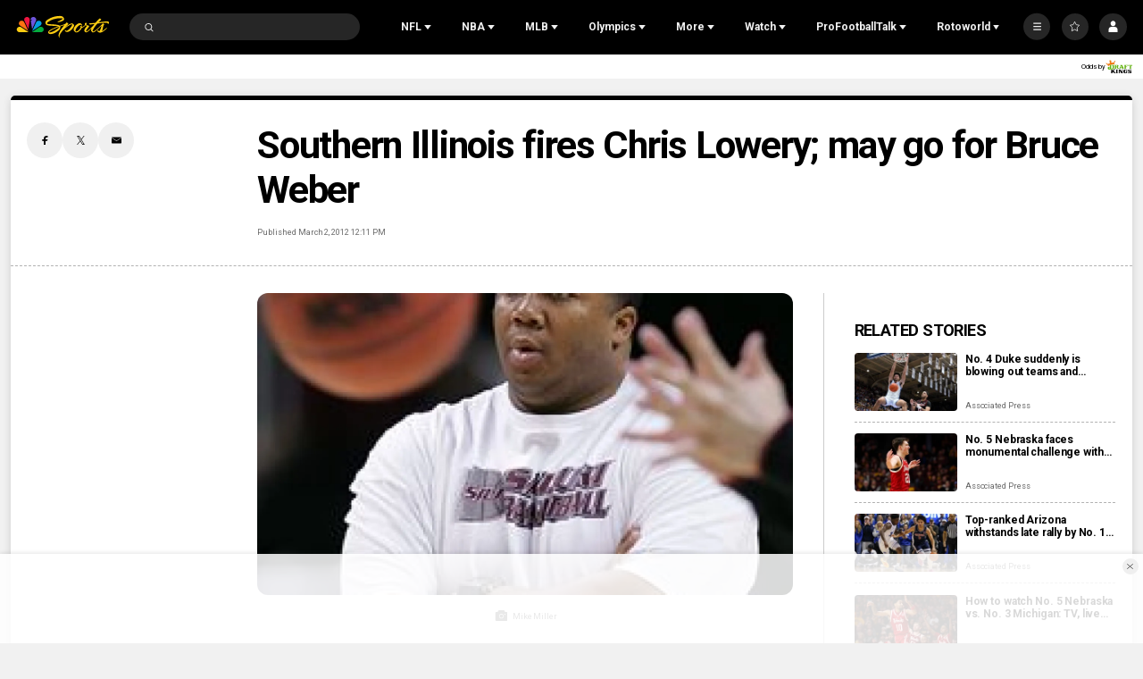

--- FILE ---
content_type: text/plain; charset=utf-8
request_url: https://widgets.media.sportradar.com/NBCUniversal/licensing
body_size: 10803
content:
U2FsdGVkX1+sx8MlKXW8j6mf/L09uxiR2Mkf0mz/AquoLN5wxSPlwznAX0t0SANt0pCGoB9NlTC2NnQnVhkY2EsGVM9idHlj34N3vwFD+IL6k5n2etfGlgUgPeAMJM+NA1jptVJFIux67NymkWQZ0gfbj3Z/fzE18Yq6b6j3T9jsynyR6Mer/tERaJ5AIDo8g938aWj85kGNeiU4oyJiE+DMoW0SUQtAEa1vwmqWYFAY53LqJ2365fN0/dVmXl1MnFW20Md/46NqDx5vz6qUyP8ipkCck8KoTMbTQ90WCZ9Uwh8CTPzNTK9GTwg+dHnOaT1Q38lkox4VSpTOPixZh4yfEhPV50adp42PcVVLWsGKLltsg0TgLNE2vstB3BgFjLU2l4c3XgPZY9VTdIMMrpKG/oXwFKbDnKomfwlGZEtmcLji4PRM8xCU5GQ7fArHvWH5ioo/4xHKjc4HAPRE/wTKtG0y5wVJij0Pa8TFFLo89OpLdmrgH768C1wzY6u7+T+PEZ7C77B4edi1xREzfB8+2VSODrY4XuiSimDeOiiteoIwNvMuNiBVmY48OQPhElGs5nE15XcaxxQijPZc9G68O0o504MFt/UKwNU2Qz4jlT+8zpedVIGfwnhZaBABPatNC2nrEjmfou+SdEGH9xYxsBi0QT56KRrM/uLAeX+7SehtkDGN7o+BOXTKv1Gz/ZMbZep70RzAUedDkmfUpwMFh0ye1Jk4M+RAjFpLc3YHMRDsb0OUz7iasjyR/cwHeJjQQKzuA7eo7hL0KhpUHxp//r2eHdyHmAh+JeXCKz9Co5lai8sTGa3VwYKwL0P+QSeePbGWFmTtwdTvNanJOeM7kTSKtf99xlf7Oqw8YChnVhY5zryX9HVDbmO2E2QtMjfHEQtHelDzETquuu3xv9v8jzKuOa4QYdfcl6FnltsQujVszehdzr/owiDr6SPWS6sUEFw0uhAdQMPHbNaJm0pBwEPuKnkPom7kz6vb5oyqM75s3Kx+iHFN7kFcczSHyK0/xNJdiNVjeBQc0BRRB3h4vUq9ZOILOqYPIWmBs6+yEEykuAvJxXJXbsjweq3rzHxLnR05NI6TNzT2aIcn6quKfk/HCX389or22zgGk7tz+cum6WW3KlIW73NNYJDepa2uC4oFJDRQQ/bfmJz0KpNS3POsRTFqeRdwB5aM8Dti2PJejogtW2yv+plkfQTKWgN6qfHHMbsNzskkoiMgiZPNaDOP+4VaUBc30Y7M7JrLzI1m+QeqhbgQO4Qjv2+c+QX/kVZs49tRJ8jrx6P7ZdbK1zVouuAEDpjJwyyRbFkcrDEnAOj2RLkXbuBinl3GZxSW3ohZAkKZK8gM+xAt32CBDYwZ+GdrAgzMrYwqjDve6aQd+516OHzQNRFeJjhuHkXkQgGIkL9ufG+dYYoxVRQ5PzrUmsqsPT/[base64]/zZ2COeSok9srYmhBv1OjO9zlQDZAdyWe/zquRtd05hKQrmIUADvcefhyDqLbPHK3LdzECv/XIu7M9jy8VFrt2xKKlSJ78IJretj7mgABzy2G/lurn5ot+DDWJoHrOP7z6up1mbzwS0XOebBqb0AnAS8PIcEDkEOm+CKkkYWWmHXxhnAWSqQmIpcS0LKKdftttrDNQJBXbgZ1EA6ijgXq46zWXkjROpYgwYVCnfQAJeFREOOPFxe4OXwit/8gNawhWAKttWqP2+RXUJn27mpbHnfZwOBp8mkYovZBRYQnxAgyvKCZvZLiFX0yV1Rl/63J7kajH7igIMb7B7/DBtIAx2DlQ9lzWO03+F+BG2JiadVvHgxDIGggrJDsvMVlGwT5Wl+MUPS1l8ugV8gdLmTntKliNBS8QEbSR9aNV0Z88FqIf3mvcpXeHmirLVH0/1vS2GvCsqW+pmNeOtcdnjZg+Y5UOrSAmrtYF/cJMf/gM74Bg1dZNiDqq1MghpG/7G4Brpx0FF8c4w1KMTA0U8jIOoOhvrSmYZpauJo+mbAMezqomdc50wA1IrtDSIQJu+EBH+rnAEKLJyjQoyPISGlu3GP4UPdSMrY8BFYcGExOPeCipMyp/EDEfPRtK70rK14InWoYACW2ln8vBqjhchxv5EXhcNqrFzy5Rf33ItnKalraE7QYFNu4d3SNZFVmGJr03Vns5VQ7/yOYRtWZSwn2+lEKjQ2TkHDhaExbhm8p0vFzlS8D48SycCUacCwcfBSnn7AaCjElX8SPxLENBIZV/PCYrtSfNdwpatxzZHUYM9uYJpceu38EFV+AchMWG9tfjV3MQKttgbFiAksJTVFHo9ZCQbeChSlB5CLrKdWZZgocwBlQ9T7hLC8l2oJJ2NaKXUnVgH1cvlG1tlsHzAPIw+ozAPC+/U4vdUo/Pj6PUjTAhvLLNprJjIee1pnVW5z9+RLkXRRKIeml6JJUFpuJaoF9JEtytWhwrijoB9J/BhXuzl5Wr/3JapOW91MUyAxbjTiEhEttehOpYCeA61wEbCp5pcmcau6VC1/FZRj2Je4y3ODT6NwaXP0BMd1B90dB48UrJMtyTMVLTQkTd1kd1qNco57QxVxVaHTpXuvl7iXGlLabJN+R//rjMMKgd24EiTZ1wjnINLkWnU6MQLvt6vt2gy/YzQTvRBX55rKYQvP0f5rKm3/pUOLXXxu6g7wAJv/7HetnOyAyytTm8Hs2lQswGxTSKaMDx77K0PAfu0FqICqTrJGmu0ZUmHNs2Ik/JyRriW5G9VEYGJcRSXW1whA8tlAJ5nN50+LDSH99P4Lp1y8NxG1HuNotVmUbyMAIp29gGK5CFQj18nZCwFY2Ja6Zp3ZILj9HR3p4ihtVjJkW1ODnJ751nLyNriUA2jCTHDocDWiFZq3ExnULn1aFqDzmoFa14FoLdshfqa9WvP+Z4Nu05rZOtenS/JtGmAGVoZCrOOc6GevA9SJgq3A1N9gbHsud6zu219siPBxHjoYFGJExHwW8zism/mIjySojTP86SqyATGsiWj2ed7tHvjvhPSkhSA8386xuQ1qysCtkLoghj4sFbtX5UWBNev5/OfoDjOmC6T7sewcyNyhY82Ar1TyiX/mn1wtJM1fB8PJ/WWOe+iGbjCJgkuiw/IWj53GsWgyF6ev9YxjVzxPIN8nu3D3N2W0mHP648YckLoGQ9U/lVI6T6kiuObSiCXk2Dudb3jGHhqUirEeMXnbtW8ZlW9Kez03sk7iLeYFYzYH/2Nmrjo765VT/Xwaua0RujEhfje5cy9gRvRqLZ/Rpddd30ATviNqSZZmoY9vwZuzgUrxyKiUKcsj1KtSp1mdK0+kT3rF03Y+lEX53gEKvqzTfjPYxOJnZ+NFHx1ykY/fBZkWZkAAzpnjtSGuojoE7d8ip8brl3rHXJl5vpmR0B9mIiDH+w88ldyKSpmwepzo4SAUTByR/DGHejn+fbPBV8qnFGKRYNtGkOB73+9q78+YcdJOVgbreVbwUDjjcs+HV0j94OwY85q5/qysXWCjFhVf8jrGM83ljywefdyWc8SY31/d5DLwCjLpPF8+xW3Sov3p5RRFII48rN/Luas301i5IH0Aim03fLlJkR1DctIM0KPsCO49AWLw49eE6Oh+bAsHQ/XVKZR54UOt5xrdYhADzSba0Qsmv6o5lDjdctL/dCEMDIhwkjFi10hiwvY8ME0d0vb75/yGqLCV/[base64]/51+V9+BDQdBslFoJHyce5QGTNqd3GQJFqfX1hlgBerPriXF15wdgS95e2TT8a1o3/Ih70ChqnwyOWBOuii3xZ6/Wl0SNjP3PLbEKPPjLYkMwzzX50FJroIoi62xIV+DvLHheBt4TI39p1pewfSsFENoNJRrvaRtmbMbGsoP1lQ3F8vkGQQ0JWhuGbH/[base64]/7LVmlCYNbgRjfHr7mKZkJ3MgBO7VL7qmSFW0Aml276ovzE02QXua59wviSlqzzdIgigORXbfgKadYKZmcFjfDx7ffR/h8sXHHH8S3PkztsVlWTUy/Dq+r6TdVor1evDpyvxvYpGJ90lzymp9aD1bintDAGtNvtncTJrO0yPtGMCh0/a8xK6c5vsJYF27dYbQsi7segdWc1RNisNYR0vY32+I+b7zFNQh3mMHvLgEMe4EhlhRW+rtafprhwaD8Y+jbnERmx99YW+/yPckoGsTIIizdxwzuuZo2F9TJ6Nztokkltz2iBiYjwAqTnsodnfkcjlbBaikRGjsUE4uGcjmX/LDWU5fQF6CKh0bSF3P/v73Emtog95X01MdcZq52+Sv5I+u81MsM9IBQQoLUKNtSgwcFjUuFa06tTxcLbYvfqVY28Zv8ltnbDwH/u0OJyrOH2nwp3f+pOa3Vvhfq3KfiZv54obHVv0PBXmH38mtd+dXVaWSS4bCpUmldn3AO/kLR60v4rxXijgtsgfXbQwI8f32vP08gbwWssgZdY+2vbh3ruDVKX3PRY/uIZVQabhGmUY4VNRRxRnIBR+5n0ovo4t06yFd8dBzpbiiH7913uSY6vx4DBpXktGcit/MGO2lQ3FlU1eTspbw7m6TUzZrw3EHik5YNbQCzrXxNoF+kGEe4Z+UFqOoTh11F561YYPMqZxPo8gCwR4M3EIJnU8FGah99fIoXWg6svbWavy/uG1hsYcCePDkFkse8Rt5BCsclce39xuTGZYMkgH8lmWRGQuB0xyVocDpfJwkZUDAtnRPUb1uCzm36kfP/niqZyMJLAO0n0ac3vn6oDr9yfwmDL2XRP60p0/02K0GaqBVsOoaxivVXxZjnzUJm97SvfjF6xg/J61PfVzboqrbKW7uO3+YCtWcRvdIaKhiZQ+WB3OFBRta5ji5M2QRfarEmNXylgN6ctgUFWwM96O6fSAZTaYbjGZ49o82nJVX2eZbcf/4ykxVbS9IiKjJBnw5zz7jEUGYj1+TIhsLl3jTTzjJJ8OIj+EaVfwG120kytrCWrdStgKCdXdTxaQnNOLMWba+0K4JsYPn2zky/8PsjZ9mJjLg9FaulDjwsSd4K9ppBWpgn1sUkLmek0KrCJmvgFSDrQePogNikoc25j5Lb6Cqdkl4I6DA7hwcyQL9A1kBxE/n/QOswVSLLihVqkAtlRLFv22eLkX+3pfC7y/5zOwf1DWFRdalhGUKvBi4MUJiqLVnrXWIo1CeJK7hLRQS5MA2UhNDHQhkQ3vV86Emj/M8QK9HQOCh1Us0i/9LP/w+im4KyMqrWQ7pn5nvgAQo4yBSqSHzbdPKwlXum8CgVH3srVYrb+9B81mD0ARqSOp9M36IOGUnYcT/4fI47NjU77jvWb2BnH/[base64]/Sx6RxSH1prhJk3Gxn+poF6CQzvzSQsDOB1x7V6nTyM5a9O7Hl43V17uUrO2EnH6C7xKzR9lSGnT3MZN7e+SRThab81oz9sW9oOVJGikLqrPgMpIyWiRHsMSu3H2IAlKap8lhc/6Qcb3hKtUFMlvSoOJ9TFQCigDSYQt/VVvjEt8bPmGYII9NhEAP51+1GmwJd8siYd9gq4YvWOOb+HqWS+sj4glDUNwpnsUD9BuZ9zxVrSku7sNjJ/61zsUID0vnAxH8SsUNABzKmYrRjoZiBGcyTfgWBcxsm+taZcjMJgGS3IoMarTvYprzvdx2KxXXXGudpoYa83riveeViA8X09HqqbWnNwhSSTIoq3ohhcVQifZkswgwBJK6qr6gFgMfQbRcl/bCn1plmOumA872PuYT7IGcpikcUCUznC2ErDFJUVxobIVGSI8K5XjIm4w8xH4fcq7tkgY43xB7ZlGKeTMU14IU2CafEZUm9JR7a8YZ4SRgtKF2API/[base64]/wIsdLAkm6mVQQfGoZ2CEUuL855Jp5Qgf2LxIX00YkaEXuVkJzV3+eqrZVUu876UflUMpZ5GZu5KeCoVFu34IXl+ET4q58IY1Tr5V+vJs8GwziXYyaeIeP/Vy711G7afOBpYCF/F3fuuGtvp0f6NXanmjAGonla5VwVsmx/0z4eW9gi0VXL2jvR7HZXx8AN2lF0EeHtYKQ/yqgVLHFdbsPQlB5v+KrzG5vjRuoC9t3CKRsVQLrRaFYlyZ5x6H3m369J/Mxlxe0o6D3VLm8zFmYc62O+F4Gw+w28KPvHbbsBYrXM54Kh4T6TXKa448VjaIqX8r0B825aXpTiS0xBfrkdNMVyewPA8+5zGb4yu4NRLpqt7BrXjKnAU7Jpwl1jXsfJZT9Zuox2Fth9jwBSUUOayoBFd4Xk6/u2s/OpKMLUwZuXCVfZg8RSgYNcTwLBgXDeMQ4B+Ncx/+ypk3Hp8FWfxOg+A9Brq3EbuBhRVq9Im0R1fgsW3ugr6cW1T7l4UazTu7PQzt1sBxzDZU1bfm3/YBJMjNL8lTc//LmdsnEdWYD7X+lTWUf8epFCHIWkAr1abnj64c+gDK5VxBdKl+tMeXQ3H0b1Wua5vp2Bwk69y41df/mRulIE6RG47DwavQb7NUaDFbQqaXxWdn/V+8vANB0kpdCDgEO2Ghtnju5lgXhAQ2RA1WHnFDB/IbeImgkXARvxRV3OyLE0JRMXb1V3DKsDtx5szd7+MzAIigTcEGOhN3oEKV55BD2REoelyrObn3qTk5iy893NYmViqw7CdTJV0xjUAZeJGESYnMhZUjgqUYHCqg2I0taV80Lt/hsdqxVe4ctXOy7cqfL97hwnnKqrn8EoFYVELqeb/UxTXn47lVlsGXQDg10TMiu8pXLR99UsNRY9SMbiXa5u7luCK2NNwA1cMCqTExIPmui1rR3yWgZmLREDCXV9JRgtFKbS0p7AAKrgzy4JYZMOsxZOBYoCGIyn6dJMgaxt0YeoTCwfnPtwW/fz6iZUwmzsd6pAgjbI50eLfH+IurjVWBmi8c6A2SfCU0j3DMi1HQrOKud60saBNCQky/in3bdn1E+8lJjbjWPFvU/nBGM7BfaNHFtNY7ZLn/3P4piw3y7wEZunaa6tpJyGXRONyXqDkMyRIZFmEefg4eCT0IYzBAhGs4rx4t2G8weR2pJDGkPabmbbw6kJyG9vs9Zofn9mawrZHAH/8sr+HGyNVnuNHh2BA66om9tvnTjt+0BkFg+LfGZYQM2oGU5PeLrt7uKpaIZQwb0Y82lWyCLSMFHti9wqoLNwuLlHSIAvLCFM2if9B0nI6VB1yrg66wF86fKUyxOFb8sDiS5uq2h6C+f+7Wp5voUr5KIH9x6VpS7JH5xxrEwyTApsrSKwPaCGoRVnrDnBC86xn2b0/BrGJz/u8i+WvlnKmLxlhF0OcL9epplHDP7N8/VA7egr2IQqljLxkeNKyKmyqBFX2auyjGOTBIiJfrOmN6mb+tDgJkEJHIwSsC/1hobVLAmNYYsz/NAJRcy/ANZQIJBXaasjyyTY9eLn0dtAa9XWtt2TMBKmKyXO5ikVhz1GDn1wk9Dy+CmRtELxIQoqbPHfIjgadaSH47LXOY6ax8/wrVBPYGDHOSJtVeqooWumuFeV01VB3sSNSrdkqcY6LlIKhO48RTgehaPPtlntV6gufzAmcUJcDQ6QPbUg/2p6yQybVZM4LQxeT9wCDX8QHbl5P7CR+ITP4kEBy7kJPuLdxib2OvBPQLioNNLIaPLuCW5ejvbVP/VgpLHoskEY6suWNkjBsxqrE0AjCdBUz/6KP9oSI5Q8Gw+hXUoR07HmBdj8ud2HkwrLsoMR4fOG9ROu5PW6dLiBVtVkypawJPgho20A5ES5b4RokwnUCBZv12tOKlLLJU+GX9Zn9xIVzNgtchUAyyUSpUW3Cxn55SUwOnBwXVNFcAzts/lxRd0T4CCZ2bsUennn3Gyux1kO/0Y3YTQQQlkK34nXlP/3HIYrE7SD2iJDNCg08YL8aQUUPI6K8L9xtJ72sjwhJw/nitAbB5wj1n+R1FehlAq2aldCfJCYCmK1gXXiQL8i8CLU57aS+A9crGhwjx3iT5eOwvpczedJj7q5K2annF5H6K/zth50iQCOz06FwQrHgwrro/sDDYjVkNSd7fncfn2KvJrdgfPg+TaCxI/qI+zsZPq9Zz9mJyAJCR9svBRSaXsRk5gRSzbBnT8ODa70yTAPmZLx9w/9Sp0JiLO3G/h/1HaiIXwxXYSmVDPpKleDEXsS9WX6WxCTMqvZKZ1eRP90Dqsm/sTrFyK3nq2c8XAzG/FRxyzSvbiu7nMnz36YV5n+OuxYtT4qvYA4nRExCDyrPI1VNjJgmijsJqwhWrb0wXrE+dcs77Yk/QjP/TYMZbxrTkyg6zuzbpmTqPuXUEW6oH+XTUuZEMMupZW7Bd1ylFMYbd8hq1Zi06LVHFTf1yhH80u9KhnaxWpJY4qcYCTYZ446arAS+cnYMKsAO4wAQZG4dyjVgKYcb0Arr8EsXbRnEs8BHzBBzZEvPgrPeimTgwM+zNDzDO+GCCiq3QauhWvz7FMSdC8LWu3Ulp/[base64]/HawaIqbUwbsJAazptKvE5WjbON3GSsxcJnPDIP7DXpFMkAuOPKLsKPsoMTkIQDoNfpS1sSrXZ0iRBoHFVboJu8dJBjyaJAMM/TcQBDp6b6iiepuLcazR2J/wxbxOFCDIs7nNkwoVQFQWdrWXAbtf4xVJrJJB+iC+h7/M2O9qTJG4/5+dBFIoM1EX53gmRQFRmJ/9vHJ1UOBZbpHkwK+QxqIp1bGCLAIwt4gru4b1DaaNFy1PWnuqDcEWHDUBpjacuiKoxUSTLR87qa1Sw/lnjuGcJ4bzZvccLyr3iy0Y/PFz0UaXExEqJnANsX26dRhX8nuErxwascEtw3/fvJDMRt1LzJ7nIQno+lgj0ewn5hoIAASis8D3f3HooOyXXgHVWbjKDxKJdlQvMw4wxtlE34Vc/[base64]/QnMxnDbmIhACtW+zkMdH1vay+e+FidGnk7HvEbJxmebGuNoZytFKFbJRj1EaZKdTykbaOXtyrpthVxJybAu7BIZZRle/[base64]/d5Mv7RtddYqQtMPhC24TUVQyDA/tKImqDKT7wkIA5OnUNavkTtoy7hQ2Ki/9KGMfbojr6v6MjzYP3RsR6rUZiwQRXpv8Dqo97FoDonEP1Gzbln4Ye1Rol6nrX/lq/wVnpka9kevmdDKcyobeCXYXEbyBPKlHZIEFu28kKu7ysy36sUa6vR6C+6tLsqMQv2BhzYAo5avE/+F7jSYwILpDj5sV3FmnAaRFSIaPYLPSeuDzwDH90ueNxahgP+c/F0CVC+pnv2QUGAcsRG8nrearARnGthr1AfLPmCs6NFeExei2Jp7U9eAdMYPfhak84P5LVZfkYweiY3j4Pl55tZi/g9Xh+pZBceH7drkIhMH7fU+bvw8bOMk767U8+INbEiS63Fd5XL8QV3o1BKHtoN9LZFQHzd2WyXPGYGreiVMwcBUQjCJFjICspRaoCcX5UHbJN5wYgjphgxHBOX1LtS2YnJpemVAlVxfGbNgfYl45kM+y2KBATjloVdaLCzYOFsDUFzEo9kPyqo6441O/I8pauA1DvesbXEbEoNhkeLp8ihYltXHiEI/ANVaR4AZBmvM8xrQfptk9YR31ESucyGI5NYZh8uIlXzjemjn1KrJaUREK4rCNWU/qX9aPrHi3Y91UTzMdGao1vXEqggzS5F50bKwrjXLWHVUO49oskf+r3fnfO6LITT+ODFfEeF8pETQ60nnhVmGyKf6d4dAm/B9SsHBjyQU6J0tPRRloX6PltjKrjJgHYmkCbL0mq3PYhgv3/91EGWqXcb/Ml8ctFBXTsfGdUok4nsbryXfWWinoYCUFVYMJmRyTCd4b8E0oeFRW5jr4htavSRU5Mh9V9rWVNw5xdZzY7FDb6C9Tse9aj1hwkV5G+L1eLOa1m9TBOnhA8pkmi0pKh2qx+SRNkwbCoAYjojAKYVLmFOOTVyuXQNWn/wf7Nbjz2HCkMIRGd84/JmhmdNKEumylicy5Ou0XqP/T44/vStStOjnGc4b4ffbg6yERoKJhzyz1nwcmiC8F0ewUpGJlNZ7bmpIw8YO0JkES2v9vq04PwMroZdtq9C/JY4dI5FBUM3DJMMJsj4+szSa6eYQ9PEUQdK+z9DBKumVjL71o/RJBS9JDKLzYqpBFECVg7w/SuOb1k9VQ7qExiHX/QqqH2gK6ja4bDzf3LohSJ612rGQb4ZDT3hpha4VzPrzdk0UI4/yLAA6zg43dbxhyyJMRACoFs6LhPom7DJ1nXZcNt2p2w77dt1G1UCNLeyxkF7AC69CF6NpS691DRmvTCtWE0iyDcRkY1FplvUf9fmnAGRu0gwLBhcDPy/eJkR2CWiSkDt2sgq9Db4XYXEUE/bAjZebHvrCmeUXJIZBUF21dJs6qxM8nxC0nBuJVblHRkmLgaB9b8gLWuFjWVvjI1o8AxnFNxw4VtZPJJ6Z/MzbzbADe3/ctOoI4/2dSq3yuZo40nWAnqweuDfH7fBEU60dA0Yo7l24g+Q262YLFrCT4Y6eB9psuxpe8uK+QfYt6AemHU7up7OtB/Q5F7X5JSWk4eo0wbvtMozWNLu3w0UQxDquT/ZJW9NpKig1fDS3/wvK1OD0X3VKlzg1z9alD1mmxbiiC+Do5euCDE63M9qMDgkPHGC6//[base64]/BU10vguXBGEFtlF7seW7T6BAujoQEocbIS3Ek3lW4UktOVHp0jvYYtYGntT4oehA30axZYKGCX9mk7uTuFsi+/pFIaN6pO01GGFoiST1S5sbpSrftfYJG+HqUDCsEYCXVtfKhTxJCm7zmuEBXfNxnWkDs24Emk0AJHIv9AZe+QtLzgLdKwSGaFzk185NC/xwKkAbfoM+xYxEzqq75uwWufUQxF36HhN83Ct/qIqbP9IjI7KNYGRHfitzMPpwHDGfYmhM/l1RNqNzMgYBNyCRgdTafqGnWFfnmDVkN9E1EP+bTBXG5+v/dlwz5K3uqFs8WJOKrCOLZwrgeWxC+W1DHPqBd8PGrOL77gl99HqHilQnHuQBQDw/9opGWl7by0IC2sfH7hlYXyDwhJ2q5TeYa4w2dYvH2Meb6VAEUdqAdfFnjUSGBJBIMTKakT/[base64]/88DRvG1Q589if+CEoPHDyCQPnL2yME6jUwb2J8WjhwcMZHKcj7OBlO1zlFAP1v+fIIsC+EYAG2vdOPzHkAsESykkgxpU59uJplNqtLryPmg7+sz+DzNe9OCTXigq7/WcUEXVxBZ3fVIyT3z16jGV5bkG49sQS87yz2pySdIS4WhsVdaTJd3wW/ZXHzrGX9RP/56Nijn6pof5/im8AU4FOHQ+5l5lUpW5rzHKhPF+FhknxkOmkkLBkFLgfs+PTdQNR0sXS+zIFFsuQtR10xC3jmkyP93BH9meCX4OvfP9AdtT8/xBEJ5BlmLdN35m4fthSqOx9onT03iHkTwlI+ixfRvXGs13rutIXx3CQdbqNkDwfhpMHRPizpRWbGPralGbss9zHSYR1HwIZG1VlhLvsRtoTvOsgDiREFvoFZIJB60GNmGC+ptMRMlP3sH/Xw20JuOKe+mU1M/whSnV6ko3L82/V4j+jaCCSGpbmEVTu0H+nojL5eTPgGvHmS6K4+jV2Rhqn9CChE0+EcHROoiL5apI6W6qyg2Dn7K9PPpxNdu/jiCb+WsS4FZFIObfph5rC8ywnvSsEa9Z4tCGflUGws4sCw2WybQvcR4uDxqDKAdn6/rD83EHhoMkmvL023A21mvRMvjDpVKWQT16TALWP5j+IYYDHMcOSo+Dfnf9KhVUHO1mk4iWYTM/SATThcYVefqrCtu5aIcWVXpsrpJDD0F0x1PrFbVxDpj72+1YQDszN92cO286SrjUnjUFybkwOj4ayYTJNjN+9wlgLJrtn/8gaXyoR9sHVk7Mw5Wm9Z0eGv8LebFOdwY4MYAQ+VAFHpBrC1cLjhzhxVN8VMQuqX1jMuuz8n06yVmXgaMPpD2rCsJY9aAESS0hPaOEerUjXgXfHq8QUjhjPrRxmSxOvtrzh5w3sl+kWwUANCAIx3UUvp01KU3TZxm+CCtx4Hxsej0TnYvG28mxQej/9Ml80XmVAthg/j3S1UVc0Dd1G7Y7qoZZb+IaczDCMqUyr75mm/CFHBMUTNblV/K7rxMR1Q4bRhCB8gqhsZSnjNUF/PYoig+YxUy/zp0OXxd/nbGXv8LTanrxtkpio4hyiFUrKTIFrT+7HY178QZT7VLSiilapXVgpjkU4f+Em9qIlE9tqwHHG657fo6BkvMWN0uxupZ9fsHxLIU/fIUJlCVHxzPb43bMlHHXl40ezJDeQxQZIHALi3QM/MmOrWixORNQqLbIjFoFlBse5A+ZcD8oDambx/WxVfBugFQwpqK4=